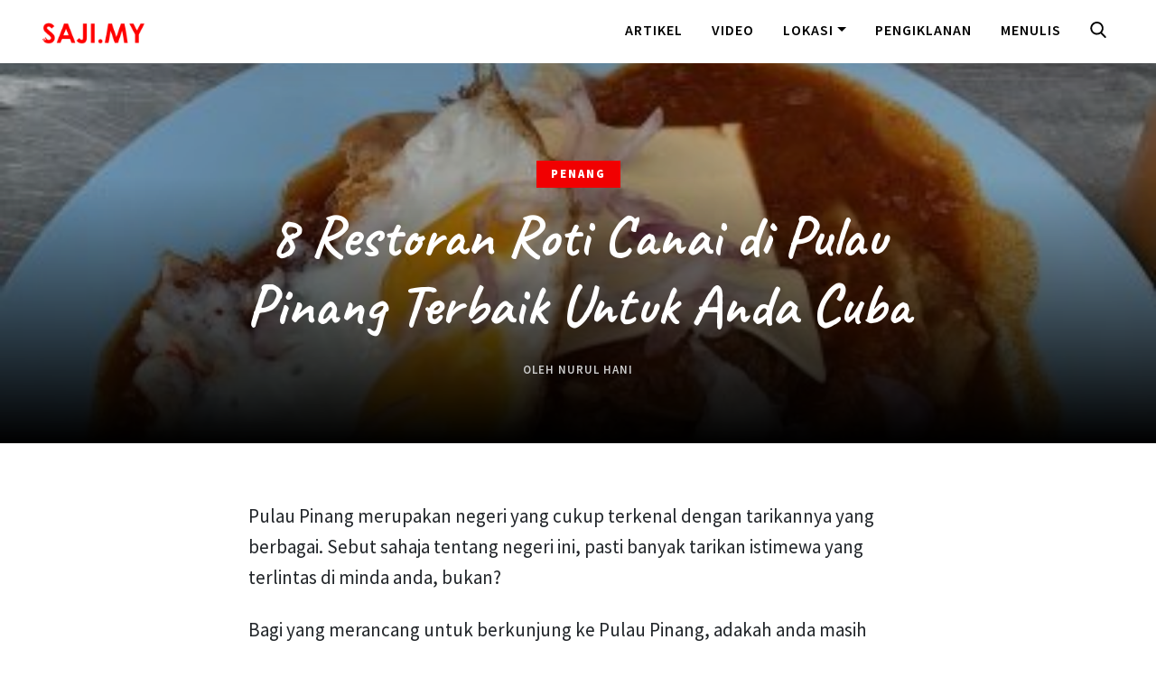

--- FILE ---
content_type: text/html; charset=UTF-8
request_url: https://saji.my/roti-canai-terbaik-di-penang/
body_size: 12392
content:

<!doctype html>
<html lang=en>
<head>
<!-- Required meta tags -->
<meta charset=utf-8>
<meta name=viewport content="width=device-width, initial-scale=1, shrink-to-fit=no">
<meta property=fb:app_id content=444253779264022 />
<link rel=image_src href="https://saji.my/wp-content/themes/saji_1.92/assets/img/bt-thumb.png">
<meta name=keywords content="tempat makan, tempat makan best, tempat makan menarik">
<meta name=description content="Tempat makan menarik di Penang, KL, JB, Selangor dan seluruh Malaysia. Kami kongsikan resepi menarik untuk dicuba."/>
<!-- HTML5 shim and Respond.js for IE8 support of HTML5 elements and media queries -->
<!-- WARNING: Respond.js doesn't work if you view the page via file:// -->
<!--[if lt IE 9]>
      <script src="https://oss.maxcdn.com/html5shiv/3.7.3/html5shiv.min.js"></script>
      <script src="https://oss.maxcdn.com/respond/1.4.2/respond.min.js"></script>
    <![endif]-->
<title>8 Restoran Roti Canai di Pulau Pinang Terbaik Untuk Anda Cuba &#8211; Saji.my</title>
<meta name=robots content=max-image-preview:large />
<style>img:is([sizes="auto" i], [sizes^="auto," i]) {contain-intrinsic-size:3000px 1500px}</style>
<link rel=dns-prefetch href='//ajax.googleapis.com'/>
<link rel=dns-prefetch href='//cdnjs.cloudflare.com'/>
<link rel=dns-prefetch href='//code.jquery.com'/>
<link rel=alternate type="application/rss+xml" title="Saji.my &raquo; Feed" href="https://saji.my/feed/"/>
<link rel=alternate type="application/rss+xml" title="Saji.my &raquo; Comments Feed" href="https://saji.my/comments/feed/"/>
<link rel=alternate type="application/rss+xml" title="Saji.my &raquo; 8 Restoran Roti Canai di Pulau Pinang Terbaik Untuk Anda Cuba Comments Feed" href="https://saji.my/roti-canai-terbaik-di-penang/feed/"/>
<script type="text/javascript">window._wpemojiSettings={"baseUrl":"https:\/\/s.w.org\/images\/core\/emoji\/16.0.1\/72x72\/","ext":".png","svgUrl":"https:\/\/s.w.org\/images\/core\/emoji\/16.0.1\/svg\/","svgExt":".svg","source":{"concatemoji":"https:\/\/saji.my\/wp-includes\/js\/wp-emoji-release.min.js?ver=6.8.3"}};!function(s,n){var o,i,e;function c(e){try{var t={supportTests:e,timestamp:(new Date).valueOf()};sessionStorage.setItem(o,JSON.stringify(t))}catch(e){}}function p(e,t,n){e.clearRect(0,0,e.canvas.width,e.canvas.height),e.fillText(t,0,0);var t=new Uint32Array(e.getImageData(0,0,e.canvas.width,e.canvas.height).data),a=(e.clearRect(0,0,e.canvas.width,e.canvas.height),e.fillText(n,0,0),new Uint32Array(e.getImageData(0,0,e.canvas.width,e.canvas.height).data));return t.every(function(e,t){return e===a[t]})}function u(e,t){e.clearRect(0,0,e.canvas.width,e.canvas.height),e.fillText(t,0,0);for(var n=e.getImageData(16,16,1,1),a=0;a<n.data.length;a++)if(0!==n.data[a])return!1;return!0}function f(e,t,n,a){switch(t){case"flag":return n(e,"\ud83c\udff3\ufe0f\u200d\u26a7\ufe0f","\ud83c\udff3\ufe0f\u200b\u26a7\ufe0f")?!1:!n(e,"\ud83c\udde8\ud83c\uddf6","\ud83c\udde8\u200b\ud83c\uddf6")&&!n(e,"\ud83c\udff4\udb40\udc67\udb40\udc62\udb40\udc65\udb40\udc6e\udb40\udc67\udb40\udc7f","\ud83c\udff4\u200b\udb40\udc67\u200b\udb40\udc62\u200b\udb40\udc65\u200b\udb40\udc6e\u200b\udb40\udc67\u200b\udb40\udc7f");case"emoji":return!a(e,"\ud83e\udedf")}return!1}function g(e,t,n,a){var r="undefined"!=typeof WorkerGlobalScope&&self instanceof WorkerGlobalScope?new OffscreenCanvas(300,150):s.createElement("canvas"),o=r.getContext("2d",{willReadFrequently:!0}),i=(o.textBaseline="top",o.font="600 32px Arial",{});return e.forEach(function(e){i[e]=t(o,e,n,a)}),i}function t(e){var t=s.createElement("script");t.src=e,t.defer=!0,s.head.appendChild(t)}"undefined"!=typeof Promise&&(o="wpEmojiSettingsSupports",i=["flag","emoji"],n.supports={everything:!0,everythingExceptFlag:!0},e=new Promise(function(e){s.addEventListener("DOMContentLoaded",e,{once:!0})}),new Promise(function(t){var n=function(){try{var e=JSON.parse(sessionStorage.getItem(o));if("object"==typeof e&&"number"==typeof e.timestamp&&(new Date).valueOf()<e.timestamp+604800&&"object"==typeof e.supportTests)return e.supportTests}catch(e){}return null}();if(!n){if("undefined"!=typeof Worker&&"undefined"!=typeof OffscreenCanvas&&"undefined"!=typeof URL&&URL.createObjectURL&&"undefined"!=typeof Blob)try{var e="postMessage("+g.toString()+"("+[JSON.stringify(i),f.toString(),p.toString(),u.toString()].join(",")+"));",a=new Blob([e],{type:"text/javascript"}),r=new Worker(URL.createObjectURL(a),{name:"wpTestEmojiSupports"});return void(r.onmessage=function(e){c(n=e.data),r.terminate(),t(n)})}catch(e){}c(n=g(i,f,p,u))}t(n)}).then(function(e){for(var t in e)n.supports[t]=e[t],n.supports.everything=n.supports.everything&&n.supports[t],"flag"!==t&&(n.supports.everythingExceptFlag=n.supports.everythingExceptFlag&&n.supports[t]);n.supports.everythingExceptFlag=n.supports.everythingExceptFlag&&!n.supports.flag,n.DOMReady=!1,n.readyCallback=function(){n.DOMReady=!0}}).then(function(){return e}).then(function(){var e;n.supports.everything||(n.readyCallback(),(e=n.source||{}).concatemoji?t(e.concatemoji):e.wpemoji&&e.twemoji&&(t(e.twemoji),t(e.wpemoji)))}))}((window,document),window._wpemojiSettings);</script>
<style id=wp-emoji-styles-inline-css type='text/css'>img.wp-smiley,img.emoji{display:inline!important;border:none!important;box-shadow:none!important;height:1em!important;width:1em!important;margin:0 .07em!important;vertical-align:-.1em!important;background:none!important;padding:0!important}</style>
<link rel=stylesheet id=wp-block-library-css href='https://saji.my/wp-includes/css/dist/block-library/style.min.css?ver=6.8.3' type='text/css' media=all />
<style id=classic-theme-styles-inline-css type='text/css'>.wp-block-button__link{color:#fff;background-color:#32373c;border-radius:9999px;box-shadow:none;text-decoration:none;padding:calc(.667em + 2px) calc(1.333em + 2px);font-size:1.125em}.wp-block-file__button{background:#32373c;color:#fff;text-decoration:none}</style>
<style id=global-styles-inline-css type='text/css'>:root{--wp--preset--aspect-ratio--square:1;--wp--preset--aspect-ratio--4-3: 4/3;--wp--preset--aspect-ratio--3-4: 3/4;--wp--preset--aspect-ratio--3-2: 3/2;--wp--preset--aspect-ratio--2-3: 2/3;--wp--preset--aspect-ratio--16-9: 16/9;--wp--preset--aspect-ratio--9-16: 9/16;--wp--preset--color--black:#000;--wp--preset--color--cyan-bluish-gray:#abb8c3;--wp--preset--color--white:#fff;--wp--preset--color--pale-pink:#f78da7;--wp--preset--color--vivid-red:#cf2e2e;--wp--preset--color--luminous-vivid-orange:#ff6900;--wp--preset--color--luminous-vivid-amber:#fcb900;--wp--preset--color--light-green-cyan:#7bdcb5;--wp--preset--color--vivid-green-cyan:#00d084;--wp--preset--color--pale-cyan-blue:#8ed1fc;--wp--preset--color--vivid-cyan-blue:#0693e3;--wp--preset--color--vivid-purple:#9b51e0;--wp--preset--gradient--vivid-cyan-blue-to-vivid-purple:linear-gradient(135deg,rgba(6,147,227,1) 0%,#9b51e0 100%);--wp--preset--gradient--light-green-cyan-to-vivid-green-cyan:linear-gradient(135deg,#7adcb4 0%,#00d082 100%);--wp--preset--gradient--luminous-vivid-amber-to-luminous-vivid-orange:linear-gradient(135deg,rgba(252,185,0,1) 0%,rgba(255,105,0,1) 100%);--wp--preset--gradient--luminous-vivid-orange-to-vivid-red:linear-gradient(135deg,rgba(255,105,0,1) 0%,#cf2e2e 100%);--wp--preset--gradient--very-light-gray-to-cyan-bluish-gray:linear-gradient(135deg,#eee 0%,#a9b8c3 100%);--wp--preset--gradient--cool-to-warm-spectrum:linear-gradient(135deg,#4aeadc 0%,#9778d1 20%,#cf2aba 40%,#ee2c82 60%,#fb6962 80%,#fef84c 100%);--wp--preset--gradient--blush-light-purple:linear-gradient(135deg,#ffceec 0%,#9896f0 100%);--wp--preset--gradient--blush-bordeaux:linear-gradient(135deg,#fecda5 0%,#fe2d2d 50%,#6b003e 100%);--wp--preset--gradient--luminous-dusk:linear-gradient(135deg,#ffcb70 0%,#c751c0 50%,#4158d0 100%);--wp--preset--gradient--pale-ocean:linear-gradient(135deg,#fff5cb 0%,#b6e3d4 50%,#33a7b5 100%);--wp--preset--gradient--electric-grass:linear-gradient(135deg,#caf880 0%,#71ce7e 100%);--wp--preset--gradient--midnight:linear-gradient(135deg,#020381 0%,#2874fc 100%);--wp--preset--font-size--small:13px;--wp--preset--font-size--medium:20px;--wp--preset--font-size--large:36px;--wp--preset--font-size--x-large:42px;--wp--preset--spacing--20:.44rem;--wp--preset--spacing--30:.67rem;--wp--preset--spacing--40:1rem;--wp--preset--spacing--50:1.5rem;--wp--preset--spacing--60:2.25rem;--wp--preset--spacing--70:3.38rem;--wp--preset--spacing--80:5.06rem;--wp--preset--shadow--natural:6px 6px 9px rgba(0,0,0,.2);--wp--preset--shadow--deep:12px 12px 50px rgba(0,0,0,.4);--wp--preset--shadow--sharp:6px 6px 0 rgba(0,0,0,.2);--wp--preset--shadow--outlined:6px 6px 0 -3px rgba(255,255,255,1) , 6px 6px rgba(0,0,0,1);--wp--preset--shadow--crisp:6px 6px 0 rgba(0,0,0,1)}:where(.is-layout-flex){gap:.5em}:where(.is-layout-grid){gap:.5em}body .is-layout-flex{display:flex}.is-layout-flex{flex-wrap:wrap;align-items:center}.is-layout-flex > :is(*, div){margin:0}body .is-layout-grid{display:grid}.is-layout-grid > :is(*, div){margin:0}:where(.wp-block-columns.is-layout-flex){gap:2em}:where(.wp-block-columns.is-layout-grid){gap:2em}:where(.wp-block-post-template.is-layout-flex){gap:1.25em}:where(.wp-block-post-template.is-layout-grid){gap:1.25em}.has-black-color{color:var(--wp--preset--color--black)!important}.has-cyan-bluish-gray-color{color:var(--wp--preset--color--cyan-bluish-gray)!important}.has-white-color{color:var(--wp--preset--color--white)!important}.has-pale-pink-color{color:var(--wp--preset--color--pale-pink)!important}.has-vivid-red-color{color:var(--wp--preset--color--vivid-red)!important}.has-luminous-vivid-orange-color{color:var(--wp--preset--color--luminous-vivid-orange)!important}.has-luminous-vivid-amber-color{color:var(--wp--preset--color--luminous-vivid-amber)!important}.has-light-green-cyan-color{color:var(--wp--preset--color--light-green-cyan)!important}.has-vivid-green-cyan-color{color:var(--wp--preset--color--vivid-green-cyan)!important}.has-pale-cyan-blue-color{color:var(--wp--preset--color--pale-cyan-blue)!important}.has-vivid-cyan-blue-color{color:var(--wp--preset--color--vivid-cyan-blue)!important}.has-vivid-purple-color{color:var(--wp--preset--color--vivid-purple)!important}.has-black-background-color{background-color:var(--wp--preset--color--black)!important}.has-cyan-bluish-gray-background-color{background-color:var(--wp--preset--color--cyan-bluish-gray)!important}.has-white-background-color{background-color:var(--wp--preset--color--white)!important}.has-pale-pink-background-color{background-color:var(--wp--preset--color--pale-pink)!important}.has-vivid-red-background-color{background-color:var(--wp--preset--color--vivid-red)!important}.has-luminous-vivid-orange-background-color{background-color:var(--wp--preset--color--luminous-vivid-orange)!important}.has-luminous-vivid-amber-background-color{background-color:var(--wp--preset--color--luminous-vivid-amber)!important}.has-light-green-cyan-background-color{background-color:var(--wp--preset--color--light-green-cyan)!important}.has-vivid-green-cyan-background-color{background-color:var(--wp--preset--color--vivid-green-cyan)!important}.has-pale-cyan-blue-background-color{background-color:var(--wp--preset--color--pale-cyan-blue)!important}.has-vivid-cyan-blue-background-color{background-color:var(--wp--preset--color--vivid-cyan-blue)!important}.has-vivid-purple-background-color{background-color:var(--wp--preset--color--vivid-purple)!important}.has-black-border-color{border-color:var(--wp--preset--color--black)!important}.has-cyan-bluish-gray-border-color{border-color:var(--wp--preset--color--cyan-bluish-gray)!important}.has-white-border-color{border-color:var(--wp--preset--color--white)!important}.has-pale-pink-border-color{border-color:var(--wp--preset--color--pale-pink)!important}.has-vivid-red-border-color{border-color:var(--wp--preset--color--vivid-red)!important}.has-luminous-vivid-orange-border-color{border-color:var(--wp--preset--color--luminous-vivid-orange)!important}.has-luminous-vivid-amber-border-color{border-color:var(--wp--preset--color--luminous-vivid-amber)!important}.has-light-green-cyan-border-color{border-color:var(--wp--preset--color--light-green-cyan)!important}.has-vivid-green-cyan-border-color{border-color:var(--wp--preset--color--vivid-green-cyan)!important}.has-pale-cyan-blue-border-color{border-color:var(--wp--preset--color--pale-cyan-blue)!important}.has-vivid-cyan-blue-border-color{border-color:var(--wp--preset--color--vivid-cyan-blue)!important}.has-vivid-purple-border-color{border-color:var(--wp--preset--color--vivid-purple)!important}.has-vivid-cyan-blue-to-vivid-purple-gradient-background{background:var(--wp--preset--gradient--vivid-cyan-blue-to-vivid-purple)!important}.has-light-green-cyan-to-vivid-green-cyan-gradient-background{background:var(--wp--preset--gradient--light-green-cyan-to-vivid-green-cyan)!important}.has-luminous-vivid-amber-to-luminous-vivid-orange-gradient-background{background:var(--wp--preset--gradient--luminous-vivid-amber-to-luminous-vivid-orange)!important}.has-luminous-vivid-orange-to-vivid-red-gradient-background{background:var(--wp--preset--gradient--luminous-vivid-orange-to-vivid-red)!important}.has-very-light-gray-to-cyan-bluish-gray-gradient-background{background:var(--wp--preset--gradient--very-light-gray-to-cyan-bluish-gray)!important}.has-cool-to-warm-spectrum-gradient-background{background:var(--wp--preset--gradient--cool-to-warm-spectrum)!important}.has-blush-light-purple-gradient-background{background:var(--wp--preset--gradient--blush-light-purple)!important}.has-blush-bordeaux-gradient-background{background:var(--wp--preset--gradient--blush-bordeaux)!important}.has-luminous-dusk-gradient-background{background:var(--wp--preset--gradient--luminous-dusk)!important}.has-pale-ocean-gradient-background{background:var(--wp--preset--gradient--pale-ocean)!important}.has-electric-grass-gradient-background{background:var(--wp--preset--gradient--electric-grass)!important}.has-midnight-gradient-background{background:var(--wp--preset--gradient--midnight)!important}.has-small-font-size{font-size:var(--wp--preset--font-size--small)!important}.has-medium-font-size{font-size:var(--wp--preset--font-size--medium)!important}.has-large-font-size{font-size:var(--wp--preset--font-size--large)!important}.has-x-large-font-size{font-size:var(--wp--preset--font-size--x-large)!important}:where(.wp-block-post-template.is-layout-flex){gap:1.25em}:where(.wp-block-post-template.is-layout-grid){gap:1.25em}:where(.wp-block-columns.is-layout-flex){gap:2em}:where(.wp-block-columns.is-layout-grid){gap:2em}:root :where(.wp-block-pullquote){font-size:1.5em;line-height:1.6}</style>
<link rel=stylesheet id=bootstrap-core-css href='https://saji.my/wp-content/themes/saji_1.92/assets/bootstrap/css/bootstrap.min.css?ver=6.8.3' type='text/css' media=all />
<link rel=stylesheet id=style-css href='https://saji.my/wp-content/themes/saji_1.92/style.css?ver=6.8.3' type='text/css' media=all />
<link rel=stylesheet id=font-awesome-css href='https://saji.my/wp-content/themes/saji_1.92/assets/plugins/font-awesome/css/font-awesome.min.css?ver=6.8.3' type='text/css' media=all />
<link rel=stylesheet id=jquery-lazyloadxt-spinner-css-css href='//saji.my/wp-content/plugins/a3-lazy-load/assets/css/jquery.lazyloadxt.spinner.css?ver=6.8.3' type='text/css' media=all />
<style id=a3a3_lazy_load-css media=all>.clear{clear:both}.nobr{white-space:nowrap}.lazy-hidden,.entry img.lazy-hidden,img.thumbnail.lazy-hidden{background-color:#fff}</style>
<script type="text/javascript" src="https://ajax.googleapis.com/ajax/libs/jquery/1.12.4/jquery.min.js?ver=1.12.4" id=jquery-js></script>
<script type="text/javascript" src="https://saji.my/wp-content/themes/saji_1.92/assets/bootstrap/js/bootstrap.min.js?ver=6.8.3" id=bootstra-js-js></script>
<script type="text/javascript" src="https://cdnjs.cloudflare.com/ajax/libs/popper.js/1.12.9/umd/popper.min.js?ver=6.8.3" id=popper-js></script>
<script type="text/javascript" src="https://code.jquery.com/jquery-3.2.1.slim.min.js?ver=6.8.3" id=slim-min-js></script>
<script type="text/javascript" src="https://saji.my/wp-content/themes/saji_1.92/assets/plugins/height/grids.js?ver=6.8.3" id=height-js></script>
<link rel="https://api.w.org/" href="https://saji.my/wp-json/"/><link rel=alternate title=JSON type="application/json" href="https://saji.my/wp-json/wp/v2/posts/7674"/><link rel=EditURI type="application/rsd+xml" title=RSD href="https://saji.my/xmlrpc.php?rsd"/>
<meta name=generator content="WordPress 6.8.3"/>
<link rel=canonical href="https://saji.my/roti-canai-terbaik-di-penang/"/>
<link rel=shortlink href='https://saji.my/?p=7674'/>
<link rel=alternate title="oEmbed (JSON)" type="application/json+oembed" href="https://saji.my/wp-json/oembed/1.0/embed?url=https%3A%2F%2Fsaji.my%2Froti-canai-terbaik-di-penang%2F"/>
<link rel=alternate title="oEmbed (XML)" type="text/xml+oembed" href="https://saji.my/wp-json/oembed/1.0/embed?url=https%3A%2F%2Fsaji.my%2Froti-canai-terbaik-di-penang%2F&#038;format=xml"/>
<link rel=icon href="https://saji.my/wp-content/uploads/2018/04/monomark-1-1-65x65.png" sizes=32x32 />
<link rel=icon href="https://saji.my/wp-content/uploads/2018/04/monomark-1-1-300x300.png" sizes=192x192 />
<link rel=apple-touch-icon href="https://saji.my/wp-content/uploads/2018/04/monomark-1-1-300x300.png"/>
<meta name=msapplication-TileImage content="https://saji.my/wp-content/uploads/2018/04/monomark-1-1-300x300.png"/>
</head>
<body><noscript><meta HTTP-EQUIV="refresh" content="0;url='http://saji.my/roti-canai-terbaik-di-penang/?PageSpeed=noscript'" /><style><!--table,div,span,font,p{display:none} --></style><div style="display:block">Please click <a href="http://saji.my/roti-canai-terbaik-di-penang/?PageSpeed=noscript">here</a> if you are not redirected within a few seconds.</div></noscript>
<nav class="navbar navi fixed-top navbar-expand-md">
<div class=hr></div>
<div class=container-fluid>
<a class=navbar-brand href="https://saji.my">
<img src="https://saji.my/wp-content/themes/saji_1.92/assets/images/logo-full.png" class="d-inline-block align-top" alt="">
<!--Saji.my-->
</a>
<a class="d-md-none carian" role=button data-toggle=collapse href="#searchbox" aria-expanded=false aria-controls=collapseExample>
<!-- Generator: Adobe Illustrator 19.0.0, SVG Export Plug-In . SVG Version: 6.00 Build 0)  -->
<svg version=1.1 id=Capa_1 xmlns="http://www.w3.org/2000/svg" xmlns:xlink="http://www.w3.org/1999/xlink" x=0px y=0px viewBox="0 0 56.966 56.966" style="enable-background:new 0 0 56.966 56.966;" xml:space=preserve>
<path d="M55.146,51.887L41.588,37.786c3.486-4.144,5.396-9.358,5.396-14.786c0-12.682-10.318-23-23-23s-23,10.318-23,23
                            s10.318,23,23,23c4.761,0,9.298-1.436,13.177-4.162l13.661,14.208c0.571,0.593,1.339,0.92,2.162,0.92
                            c0.779,0,1.518-0.297,2.079-0.837C56.255,54.982,56.293,53.08,55.146,51.887z M23.984,6c9.374,0,17,7.626,17,17s-7.626,17-17,17
                            s-17-7.626-17-17S14.61,6,23.984,6z"/>
</svg><!--/svg-->
</a>
<button class="navbar-toggler collapsed" type=button data-toggle=collapse data-target="#navbars-drop" aria-controls=navbars-drop aria-expanded=false aria-label="Toggle navigation">
<span class="icon-bar top-bar"></span>
<span class="icon-bar middle-bar"></span>
<span class="icon-bar bottom-bar"></span>
</button><!--/toggler-->
<div id=navbars-drop class="collapse navbar-collapse">
<ul class="nav navbar-nav ml-auto nav-tab" role=tablist>
<li class=nav-item>
<a class=nav-link href="https://saji.my/senarai-artikel/">Artikel</a>
</li>
<li class=nav-item>
<a class=nav-link href="https://saji.my/senarai-video/">Video</a>
</li>
<li class="nav-item dropdown">
<a class="nav-link dropdown-toggle" data-toggle=dropdown href="#" role=button aria-haspopup=true aria-expanded=false>Lokasi</a>
<div class=dropdown-menu>
<div class=row>
<div class=col-md-6>
<a class=dropdown-item href="https://saji.my/category/kl/">Kuala Lumpur</a>
<a class=dropdown-item href="#">Labuan</a>
<a class=dropdown-item href="https://saji.my/category/putrajaya">Putrajaya</a>
<a class=dropdown-item href="https://saji.my/category/johor">Johor</a>
<a class=dropdown-item href="https://saji.my/category/kedah">Kedah</a>
<a class=dropdown-item href="https://saji.my/category/kelantan">Kelantan</a>
<a class=dropdown-item href="https://saji.my/category/melaka">Melaka</a>
<a class=dropdown-item href="https://saji.my/category/negeri-sembilan">Negeri Sembilan</a>
</div>
<div class=col-md-6>
<a class=dropdown-item href="https://saji.my/category/pahang">Pahang</a>
<a class=dropdown-item href="https://saji.my/category/perak">Perak</a>
<a class=dropdown-item href="https://saji.my/category/perlis">Perlis</a>
<a class=dropdown-item href="https://saji.my/category/penang">Pulau Pinang</a>
<a class=dropdown-item href="https://saji.my/category/sabah">Sabah</a>
<a class=dropdown-item href="https://saji.my/category/sarawak">Sarawak</a>
<a class=dropdown-item href="https://saji.my/category/selangor">Selangor</a>
<a class=dropdown-item href="https://saji.my/category/terengganu">Terengganu</a>
</div>
</div><!--/row-->
<!--<div class="dropdown-divider"></div>
                          <a class="dropdown-item" href="#">Eksklusif</a>-->
</div>
</li>
<li class=nav-item>
<a class=nav-link href="https://saji.my/pengiklanan/">Pengiklanan</a>
</li>
<li class=nav-item>
<a class=nav-link href="https://saji.my/menulis/">Menulis</a>
</li>
<li class="nav-item d-none d-md-block">
<a class=nav-link role=button data-toggle=collapse href="#searchbox" aria-expanded=false aria-controls=collapseExample>
<!-- Generator: Adobe Illustrator 19.0.0, SVG Export Plug-In . SVG Version: 6.00 Build 0)  -->
<svg version=1.1 id=Capa_1 xmlns="http://www.w3.org/2000/svg" xmlns:xlink="http://www.w3.org/1999/xlink" x=0px y=0px viewBox="0 0 56.966 56.966" style="enable-background:new 0 0 56.966 56.966;" xml:space=preserve>
<path d="M55.146,51.887L41.588,37.786c3.486-4.144,5.396-9.358,5.396-14.786c0-12.682-10.318-23-23-23s-23,10.318-23,23
                            s10.318,23,23,23c4.761,0,9.298-1.436,13.177-4.162l13.661,14.208c0.571,0.593,1.339,0.92,2.162,0.92
                            c0.779,0,1.518-0.297,2.079-0.837C56.255,54.982,56.293,53.08,55.146,51.887z M23.984,6c9.374,0,17,7.626,17,17s-7.626,17-17,17
                            s-17-7.626-17-17S14.61,6,23.984,6z"/>
</svg><!--/svg-->
</a>
</li>
</ul>
</div> <!--/navbars-drop-->
</div><!--/container-fluid-->
<div id=searchbox class=collapse>
<div class=container-fluid>
<form role=search method=get id=searchform class=searchform action="https://saji.my/">
<div class=input-group>
<input type=text value="" name=s id=s class=form-control placeholder="Mulakan carian...">
<span class=input-group-btn>
<button class="btn btn-cari" type=submit value=Search>Cari</button>
</span>
</div><!--/input-group-->
</form>
</div><!--/container-fluid-->
</div> <!--/search-->
</nav><!--/nav-->
<!-- Layout your standard posts here -->
<section id=single-article class=brand-bg>
<div class=featured-image style="background-image:url(https://saji.my/wp-content/uploads/2019/01/Roti-Canai-Gemas-Road-e1546837687949.jpg)">
<div class=tint>
<div class=double-tint>
<div class=container>
<div class=row>
<div class="col-md-10 mx-auto">
<div class=feed>
<span class=categories><a href=""><a href="https://saji.my/category/penang/" , title=Penang>Penang</a></a></span>
<h1>8 Restoran Roti Canai di Pulau Pinang Terbaik Untuk Anda Cuba</h1>
<p class=author>Oleh <a href="#">Nurul Hani</a> <!--&nbsp; • &nbsp; Pada January 8, 2019 &nbsp; • &nbsp; 8 Min Bacaan--></p>
</div><!--/feed-->
</div><!--/col-->
</div><!--/row-->
</div><!--/container-->
</div><!--/double-tint-->
</div><!--/tint-->
</div><!--/featured-images-->
<div class=container>
<div class=row>
<div class="col-md-8 mx-auto">
<div class=konten>
<p>Pulau Pinang merupakan negeri yang cukup terkenal dengan tarikannya yang berbagai. Sebut sahaja tentang negeri ini, pasti banyak tarikan istimewa yang terlintas di minda anda, bukan?</p>
<p>Bagi yang merancang untuk berkunjung ke Pulau Pinang, adakah anda masih tercari-cari restoran yang menghidangkan roti canai terbaik yang pernah anda cuba? Teruskan membaca kerana kami tahu  restoran-restoran ini pasti cocok dengan anda!</p>
<figure id=attachment_7675 aria-labelledby=figcaption_attachment_7675 class="wp-caption alignnone"><img fetchpriority=high decoding=async class="lazy lazy-hidden size-full wp-image-7675" src="//saji.my/wp-content/plugins/a3-lazy-load/assets/images/lazy_placeholder.gif" data-lazy-type=image data-src="https://saji.my/wp-content/uploads/2018/12/Roti-Canai-Abu-Mamak-e1546166864501.jpg" alt="Roti Canai Abu Mamak" width=585 height=780 /><noscript><img fetchpriority=high decoding=async class="size-full wp-image-7675" src="https://saji.my/wp-content/uploads/2018/12/Roti-Canai-Abu-Mamak-e1546166864501.jpg" alt="Roti Canai Abu Mamak" width=585 height=780 /></noscript><p id=figcaption_attachment_7675 class=wp-caption-text>Imej via <a href="https://foursquare.com/v/abu-mamak/4beefc5e16290f47db2cf51e">Foursquare</a></p></figure>
<h2>#1 Roti Canai Abu Mamak</h2>
<p>Restoran ini merupakan salah satu restoran yang cukup terkenal di Georgetown. Antara menu yang paling digemari pengunjung Restoran KSB Cahaya atau lebih dikenali dengan Abu Mamak ini ialah roti canai!</p>
<p>Saiz roti canai yang besar dan teksturnya yang lembut dan tidak berminyak menjadikan roti canai di sini cukup digilai ramai!</p>
<p>Alamat: 90, Lorong Macalister, 11400 George Town, Pulau Pinang</p>
<p>Waktu Operasi: Isnin hingga Ahad bermula dari jam 8 malam hingga 4 pagi, ditutup pada hari Rabu</p>
<figure id=attachment_7676 aria-labelledby=figcaption_attachment_7676 class="wp-caption alignnone"><img decoding=async class="lazy lazy-hidden size-full wp-image-7676" src="//saji.my/wp-content/plugins/a3-lazy-load/assets/images/lazy_placeholder.gif" data-lazy-type=image data-src="https://saji.my/wp-content/uploads/2018/12/Roti-Canai-Jalan-Argyll.jpg" alt="Roti Canai Jalan Argyll" width=460 height=780 /><noscript><img decoding=async class="size-full wp-image-7676" src="https://saji.my/wp-content/uploads/2018/12/Roti-Canai-Jalan-Argyll.jpg" alt="Roti Canai Jalan Argyll" width=460 height=780 /></noscript><p id=figcaption_attachment_7676 class=wp-caption-text>Imej via <a href="https://foursquare.com/v/roti-canai-jalan-argyll/4ceb09b2baa6a1cdee493c6c/photos">Foursquare</a></p></figure>
<h2>#2 Roti Canai Jalan Argyll</h2>
<p>Nama restoran ini juga tidak asing lagi di Georgetown. Restoran Roti Canai Jalan Argyll ini cukup terkenal dengan roti canai yang dihidangkan bersama kuah karinya.</p>
<p>Kedengaran seperti biasa-biasa sahaja namun jika anda mencubanya sendiri, anda pasti terpegun! Kuah karinya yang cukup berempah dan pekat ini menjadi tarikan utama di sini!</p>
<p>Alamat: Jalan Argyll, 10050, Georgetown, Pulau Pinang</p>
<p>Waktu operasi: Isnin hingga Ahad bermula dari jam 6 pagi hingga 12:30 tengahari</p>
<figure id=attachment_7717 aria-labelledby=figcaption_attachment_7717 class="wp-caption alignnone"><img decoding=async class="lazy lazy-hidden size-full wp-image-7717" src="//saji.my/wp-content/plugins/a3-lazy-load/assets/images/lazy_placeholder.gif" data-lazy-type=image data-src="https://saji.my/wp-content/uploads/2019/01/Roti-Canai-Gemas-Road-e1546837687949.jpg" alt="Roti Canai Gemas Road" width=427 height=760 /><noscript><img decoding=async class="size-full wp-image-7717" src="https://saji.my/wp-content/uploads/2019/01/Roti-Canai-Gemas-Road-e1546837687949.jpg" alt="Roti Canai Gemas Road" width=427 height=760 /></noscript><p id=figcaption_attachment_7717 class=wp-caption-text>Imej via <a href="https://foursquare.com/v/roti-canai-gemas-road/5c0b1e56029a55003a4ea89c/photos">Foursquare</a></p></figure>
<h2>#3 Roti Canai Jalan Gemas</h2>
<p>Jika anda sudah bosan dengan roti canai kosong dan teringin untuk mencuba kelainan, kami yakin restoran Roti Canai Jalan Gemas pasti cocok dengan citarasa anda!</p>
<p>Antara menu yang cukup popular di restoran Roti Canai Jalan Gemas ini ialah Roti Canai Ayam Cheese. Kedengaran unik, tapi rasa kuahnya yang pekat dan pedas yang digabungkan dengan keju ini memang terbaik!</p>
<p>Alamat: 51, 29, Jalan Gemas, Taman Kampar, 10460 George Town</p>
<p>Waktu operasi: Setiap hari kecuali Isnin, 7 pagi hingga 10 malam</p>
<figure id=attachment_7769 aria-labelledby=figcaption_attachment_7769 class="wp-caption alignnone"><img loading=lazy decoding=async class="lazy lazy-hidden size-full wp-image-7769" src="//saji.my/wp-content/plugins/a3-lazy-load/assets/images/lazy_placeholder.gif" data-lazy-type=image data-src="https://saji.my/wp-content/uploads/2019/01/Roti-Canai-Jalan-Transfer.jpg" alt="Roti Canai Jalan Transfer" width=537 height=720 srcset="" data-srcset="https://saji.my/wp-content/uploads/2019/01/Roti-Canai-Jalan-Transfer.jpg 537w, https://saji.my/wp-content/uploads/2019/01/Roti-Canai-Jalan-Transfer-224x300.jpg 224w, https://saji.my/wp-content/uploads/2019/01/Roti-Canai-Jalan-Transfer-448x600.jpg 448w, https://saji.my/wp-content/uploads/2019/01/Roti-Canai-Jalan-Transfer-300x402.jpg 300w" sizes="auto, (max-width: 537px) 100vw, 537px"/><noscript><img loading=lazy decoding=async class="size-full wp-image-7769" src="https://saji.my/wp-content/uploads/2019/01/Roti-Canai-Jalan-Transfer.jpg" alt="Roti Canai Jalan Transfer" width=537 height=720 srcset="https://saji.my/wp-content/uploads/2019/01/Roti-Canai-Jalan-Transfer.jpg 537w, https://saji.my/wp-content/uploads/2019/01/Roti-Canai-Jalan-Transfer-224x300.jpg 224w, https://saji.my/wp-content/uploads/2019/01/Roti-Canai-Jalan-Transfer-448x600.jpg 448w, https://saji.my/wp-content/uploads/2019/01/Roti-Canai-Jalan-Transfer-300x402.jpg 300w" sizes="auto, (max-width: 537px) 100vw, 537px"/></noscript><p id=figcaption_attachment_7769 class=wp-caption-text>Imej via <a href="https://foursquare.com/v/roti-canai-transfer-rd/4be22339b02ec9b645624cc0">Foursquare</a></p></figure>
<h2>#4 Roti Canai Jalan Transfer</h2>
<p>Sebut sahaja restoran yang menghidangkan roti canai terbaik di Pulau Pinang, tidak sah jika nama restoran Roti Canai Jalan Transfer yang cukup terkenal di Georgetown ini tidak termasuk dalam senarai!</p>
<p>Roti canai yang lembut dan gebu yang dihidangkan bersama kuah kari ayam peha ini cukup digemari ramai pengunjungnya. Malah, ada yang sanggup datang dari jauh hanya untuk menikmati roti canai di sini yang cukup padu!</p>
<p>Alamat: 114, 110, Jalan Transfer, George Town, 10050 George Town, Pulau Pinang</p>
<p>Waktu operasi: Isnin hingga Ahad, bermula dari jam 8 pagi hingga 12 tengahari</p>
<figure id=attachment_7718 aria-labelledby=figcaption_attachment_7718 class="wp-caption alignnone"><img loading=lazy decoding=async class="lazy lazy-hidden size-full wp-image-7718" src="//saji.my/wp-content/plugins/a3-lazy-load/assets/images/lazy_placeholder.gif" data-lazy-type=image data-src="https://saji.my/wp-content/uploads/2019/01/Roti-Canai-Istimewa-Aziz-e1546840244216.jpg" alt="Roti Canai Istimewa Aziz" width=760 height=570 /><noscript><img loading=lazy decoding=async class="size-full wp-image-7718" src="https://saji.my/wp-content/uploads/2019/01/Roti-Canai-Istimewa-Aziz-e1546840244216.jpg" alt="Roti Canai Istimewa Aziz" width=760 height=570 /></noscript><p id=figcaption_attachment_7718 class=wp-caption-text>Imej via <a href="https://foursquare.com/v/roti-canai-aziz/4ce88169fe90a35d6247430e/photos">Foursquare</a></p></figure>
<h2>#5 Roti Canai Istimewa Aziz</h2>
<p>Seperti nama restorannya, kami berani jamin roti canai di restoran Roti Canai Istimewa Aziz yang cukup terkenal di bahagian seberang ini pasti akan mendapat tempat yang istimewa di hati anda.</p>
<p>Terkenal dengan kelembutan roti canainya, tidak hairanlah restoran Roti Canai Istimewa Aziz cukup popular sekali di sini. Antara menu yang menjadi kegemaran ramai ialah roti canai yang dihidangkan bersama kuah sardin, dijamin menyelerakan!</p>
<p>Alamat: 1553 B, Jalan Teluk Air Tawar, Telok Air Tawar, 13050 Butterworth, Pulau Pinang</p>
<p>Waktu operasi: Setiap hari kecuali Selasa, 7 pagi hingga 12 tengahari</p>
<figure id=attachment_7767 aria-labelledby=figcaption_attachment_7767 class="wp-caption alignnone"><img loading=lazy decoding=async class="lazy lazy-hidden size-full wp-image-7767" src="//saji.my/wp-content/plugins/a3-lazy-load/assets/images/lazy_placeholder.gif" data-lazy-type=image data-src="https://saji.my/wp-content/uploads/2019/01/Roti-Canai-Medan-Penjaja-Pkg.-Berapit-e1546954147722.jpg" alt="Roti Canai Medan Penjaja Pkg. Berapit" width=760 height=428 /><noscript><img loading=lazy decoding=async class="size-full wp-image-7767" src="https://saji.my/wp-content/uploads/2019/01/Roti-Canai-Medan-Penjaja-Pkg.-Berapit-e1546954147722.jpg" alt="Roti Canai Medan Penjaja Pkg. Berapit" width=760 height=428 /></noscript><p id=figcaption_attachment_7767 class=wp-caption-text>Imej via <a href="https://www.facebook.com/mybukitmertajam/photos/pcb.333589883515192/333589776848536/?type=3&amp;theater">Facebook</a></p></figure>
<h2>#6 Roti Canai Medan Penjaja Pkg. Berapit</h2>
<p>Anda pernah cuba roti canai yang dihidangkan bersama gula putih buatan sendiri? Kedengaran unik tapi roti canai versi ini memang wujud di Medan Penjaja Perkampungan Berapit!</p>
<p>Bagi penggemar makanan manis, kami yakin anda pasti akan jatuh cinta dengan roti canai yang dihidangkan di sini! Bukan itu sahaja, harganya yang murah juga sangat berbaloi dengan kepuasan hati yang dijanjikan, memang menarik!</p>
<p>Alamat: 1951, Jalan Besar, Taman Berapit, 14000 Bukit Mertajam, Pulau Pinang</p>
<p>Waktu operasi: Setiap hari kecuali Rabu atau Khamis, bermula dari jam 7:30 pagi hingga 12:30 tengahari</p>
<figure id=attachment_7768 aria-labelledby=figcaption_attachment_7768 class="wp-caption alignnone"><img loading=lazy decoding=async class="lazy lazy-hidden size-full wp-image-7768" src="//saji.my/wp-content/plugins/a3-lazy-load/assets/images/lazy_placeholder.gif" data-lazy-type=image data-src="https://saji.my/wp-content/uploads/2019/01/Roti-Canai-Jalan-Tengah-e1546955152595.jpg" alt="Roti Canai Jalan Tengah" width=760 height=570 /><noscript><img loading=lazy decoding=async class="size-full wp-image-7768" src="https://saji.my/wp-content/uploads/2019/01/Roti-Canai-Jalan-Tengah-e1546955152595.jpg" alt="Roti Canai Jalan Tengah" width=760 height=570 /></noscript><p id=figcaption_attachment_7768 class=wp-caption-text>Imej via <a href="https://foursquare.com/v/jalan-tengah-roti-canai/4e617eba52b1260c12b96bab/photos">Foursquare</a></p></figure>
<h2>#7 Roti Canai Jalan Tengah</h2>
<p>Anda lebih menggemari roti canai yang rangup, seimbang rasa manis dan masinnya dan yang paling penting, murah dan menjanjikan kekenyangan? Kami yakin roti canai di Jalan Tengah ini pasti menepati citarasa anda!</p>
<p>Roti canai  yang cukup rangup ini enak dimakan bersama kuah karinya yang cukup istimewa rasanya. Walaupun menu ini megenyangkan, kami yakin sepinggan pasti tidak akan cukup buat anda!</p>
<p>Alamat: Jalan Tengah, 11900 Bayan Lepas, Pulau Pinang</p>
<p>Waktu operasi: Setiap hari minggu, bermula dari jam 7 pagi hingga 10 pagi</p>
<p>&nbsp;</p>
<h2>#8 Roti Canai Nasi Kandar Kampung Melayu</h2>
<p>Menu utama restoran ini memang nasi kandar, tetapi jangan terkejut jika kami katakan yang restoran Nasi Kandar Kampung Melayu juga menyajikan roti canai yang memang terbaik di sini!</p>
<p>Roti canai yang gebu yang dihidangkan dengan kuah yang beraneka ini pasti akan menjadi pilihan ramai pelanggan untuk sarapan pagi dan rata-ratanya memang puas hati, anda wajib cuba sendiri!</p>
<p>Alamat: A-29, Jalan Kampung Melayu, Kampung Melayu, 11500 Ayer Itam, Pulau Pinang</p>
<p>Waktu Operasi: Setiap hari bermula dari jam 6:15 pagi hingga 1:30 tengahari</p>
<p>Banyak betul restoran yang menyediakan roti canai yang enak-enak di Pulau Pinang ini, bukan? Kami yakin pasti ramai di kalangan pembaca sudah mula kecur air liur membayangkan roti canai lembut yang dicah bersama kuah kari yang cukup berempah!</p>
<p>Untuk menikmati sarapan pagi yang terbaik, kami sarankan anda cepat-cepatlah serbu restoran-restoran yang kami senaraikan ini sebelum terlepas peluang. Anda juga digalakkan untuk datang awal sebelum ruang di restoran-restoran ini penuh dengan pengunjung!</p>
</div><!--/konten-->
<div class=social-share>
<h1>Kongsikan Artikel ini</h1>
<div id=wavy-y class=wavy-120></div>
<div class=row>
<div class="col-md-2 col-4"><a href="https://www.facebook.com/sharer.php?u=https://saji.my/roti-canai-terbaik-di-penang/" target=_blank><div class=fb><i class="fa fa-facebook" aria-hidden=true></i></div></a></div>
<div class="col-md-2 col-4"><a href="https://twitter.com/share?url=https%3A%2F%2Fsaji.my%2Froti-canai-terbaik-di-penang%2F&amp;text=8+Restoran+Roti+Canai+di+Pulau+Pinang+Terbaik+Untuk+Anda+Cuba" target=_blank><div class=twitter><i class="fa fa-twitter" aria-hidden=true></i></div></a></div>
<div class="col-md-2 col-4"><a href="https://plus.google.com/share?url=https://saji.my/roti-canai-terbaik-di-penang/" target=_blank><div class=gplus><i class="fa fa-google-plus" aria-hidden=true></i></div></a></div>
<div class="col-md-2 col-4"><a href="whatsapp://send?text=8+Restoran+Roti+Canai+di+Pulau+Pinang+Terbaik+Untuk+Anda+Cuba https%3A%2F%2Fsaji.my%2Froti-canai-terbaik-di-penang%2F" target=_blank><div class=wasap><i class="fa fa-whatsapp" aria-hidden=true></i></div></a></div>
<div class="col-md-2 col-4"><a href="https://t.me/share/url?text=8+Restoran+Roti+Canai+di+Pulau+Pinang+Terbaik+Untuk+Anda+Cuba&url=https%3A%2F%2Fsaji.my%2Froti-canai-terbaik-di-penang%2F" target=_blank><div class=telegram><i class="fa fa-telegram" aria-hidden=true></i></div></a></div>
<div class="col-md-2 col-4"><a href="/cdn-cgi/l/email-protection#[base64]" target=_blank><div class=emel><i class="fa fa-envelope" aria-hidden=true></i></div></a></div>
</div><!--/row-->
</div><!--/social-share-->
<div class=author-box>
<div class=row>
<div class="col-md-11 mx-auto">
<h1>Penulis: <a href="https://saji.my/author/hanimenulis/">Nurul Hani</a></h1>
<img alt='' src="[data-uri]" data-lazy-type=image data-src='https://secure.gravatar.com/avatar/b43d00262ea78b3691af2990f4ce2792dc7f7411c004a4e2588d55043b0d8b96?s=100&#038;d=identicon&#038;r=g' srcset="" data-srcset='https://secure.gravatar.com/avatar/b43d00262ea78b3691af2990f4ce2792dc7f7411c004a4e2588d55043b0d8b96?s=200&#038;d=identicon&#038;r=g 2x' class='lazy lazy-hidden avatar avatar-100 photo' height=100 width=100 loading=lazy decoding=async /><noscript><img alt='' src='https://secure.gravatar.com/avatar/b43d00262ea78b3691af2990f4ce2792dc7f7411c004a4e2588d55043b0d8b96?s=100&#038;d=identicon&#038;r=g' srcset='https://secure.gravatar.com/avatar/b43d00262ea78b3691af2990f4ce2792dc7f7411c004a4e2588d55043b0d8b96?s=200&#038;d=identicon&#038;r=g 2x' class='avatar avatar-100 photo' height=100 width=100 loading=lazy decoding=async /></noscript>
<p>Berminat untuk berkongsikan tempat makan menarik berbagai genre di seluruh Malaysia.</p>
<ul class=list-inline>
</ul>
</div><!--/col-->
</div><!--/row-->
</div><!--/author-->
<div class=komen-box>
<div class=row>
<div class="col-md-10 mx-auto text-center">
<h1>Tinggalkan Komen!</h1>
<div id=wavy-b class=wavy-120></div>
<div class=fb-comments data-href="https://saji.my/roti-canai-terbaik-di-penang/" data-width="100%" data-numposts=10 data-order-by=social data-colorscheme=light data-mobile=Auto-detected></div>
</div><!--/col-->
</div><!--/row-->
</div><!--/komen-box-->
</div><!--/col-->
</div><!--/row-->
</div><!--/container-->
</section><!--/single-article-->
<section id=subscribes>
<div class=container-fluid>
<div class=row>
<div class="col-md-10 mx-auto">
<div class="row no-gutters">
<div class="col-md-5 mx-auto">
<h1>Langgan Info Kami</h1>
</div>
<div class="col-md-6 mx-auto">
<form>
<div class="form-row justify-content-md-center">
<div class="input-group col-md-11">
<input type=text class=form-control placeholder="email@emailanda.com">
<div class=input-group-append>
<button type=submit class="btn btn-t">Langgan</button>
</div>
</div><!--/input-group-col-md-8-->
</div><!--/form-row-->
</form><!--/form-->
</div>
</div><!--/row-->
</div><!--/col-->
</div><!--/row-->
</div><!--/container-fluid-->
</section><!--subscribes-->
<section id=video>
<div class=container-fluid>
<div class="title-section text-center">
<h1>Berkaitan</h1>
<div id=wavy-r class=wavy-120></div>
</div><!--/title-section-->
<div class=row>
<div class=col-md-3>
<a href="https://saji.my/buffet-ramadan-leqamr-glasshall/"><div class=video-post>
<div class=video-image style="background-image:url(https://saji.my/wp-content/uploads/2024/03/368219741_261883709971847_4001080188756230213_n-300x300.jpg)"></div>
<div class=feed>
<h1>Buffet Ramadan Melaka 2024: LeQamr Glasshall</h1>
</div><!--/feed-->
</div><!--/video-post--></a>
</div><!--/col-->
<div class=col-md-3>
<a href="https://saji.my/saji-tv-restoran-mee-bandung-muar-muar/"><div class=video-post>
<div class=video-image style="background-image:url(https://saji.my/wp-content/uploads/2019/03/Restoran-Mee-Bandung-Muar.png)"><div class=video-icon><i class="fa fa-play" aria-hidden=true></i></div></div>
<div class=feed>
<h1>Saji.TV : Restoran Mee Bandung Muar (Muar)</h1>
</div><!--/feed-->
</div><!--/video-post--></a>
</div><!--/col-->
<div class=col-md-3>
<a href="https://saji.my/resepi-donut-gebu/"><div class=video-post>
<div class=video-image style="background-image:url(https://saji.my/wp-content/uploads/2017/05/Resepi-Donut-Gebu.png)"></div>
<div class=feed>
<h1>Resepi Donut Gebu Yang Boleh Dicuba Petang Ini (Tips Rahsia)</h1>
</div><!--/feed-->
</div><!--/video-post--></a>
</div><!--/col-->
<div class=col-md-3>
<a href="https://saji.my/tempat-makan-best-kundasang/"><div class=video-post>
<div class=video-image style="background-image:url(https://saji.my/wp-content/uploads/2018/09/Kundasang-BBQ-Chicken-Wings-1.jpg)"></div>
<div class=feed>
<h1>10 Tempat Makan Best Di Kundasang</h1>
</div><!--/feed-->
</div><!--/video-post--></a>
</div><!--/col-->
</div><!--/row-->
</div><!--/container-fluid-->
</section><!--/video-->
<section id=footer>
<div class=container>
<div class=row>
<div class="col-md-8 mx-auto text-center social-media">
<ul class=list-inline>
<li class=list-inline-item><a href="https://www.facebook.com/Sajimy"><i class="fa fa-facebook" aria-hidden=true></i></a></li>
<li class=list-inline-item><a href="https://twitter.com/sajidotmy"><i class="fa fa-twitter" aria-hidden=true></i></a></li>
<li class=list-inline-item><a href="#"><i class="fa fa-instagram" aria-hidden=true></i></a></li>
<li class=list-inline-item><a href="https://www.youtube.com/channel/UC7WC_iKRocO8lstrW2h67Mg"><i class="fa fa-youtube" aria-hidden=true></i></a></li>
</ul>
</div><!--/col-->
<div class=w-100></div>
<div class="col-md-8 mx-auto text-center pautan">
<ul class=list-inline>
<li class=list-inline-item><a href="https://saji.my/visi-dan-misi/">Tentang</a></li>
<li class=list-inline-item><a href="https://saji.my/pengiklanan">Pengiklanan</a></li>
<li class=list-inline-item><a href="https://saji.my/hubungi">Hubungi</a></li>
<li class=list-inline-item><a href="https://saji.my/terma-dan-syarat">Terma & Syarat</a></li>
</ul>
<p>© Saji.my 2012-<script data-cfasync="false" src="/cdn-cgi/scripts/5c5dd728/cloudflare-static/email-decode.min.js"></script><script>document.write(new Date().getFullYear())</script>. Hak Cipta Terpelihara.</p>
<p><span class=bidadari><a href="#">bidadari.my</a></span> / <span class=ilabur><a href="#">ilabur.com</a></span></p>
</div><!--/col-->
</div><!--/row-->
</div><!--/container-->
</section><!--/footer-->
<!-- Optional JavaScript -->
<!-- FB Code -->
<div id=fb-root></div>
<script>(function(d,s,id){var js,fjs=d.getElementsByTagName(s)[0];if(d.getElementById(id))return;js=d.createElement(s);js.id=id;js.src='https://connect.facebook.net/en_US/sdk.js#xfbml=1&version=v2.12&appId=444253779264022&autoLogAppEvents=1';fjs.parentNode.insertBefore(js,fjs);}(document,'script','facebook-jssdk'));</script>
<!-- Facebook Pixel Code -->
<script>!function(f,b,e,v,n,t,s){if(f.fbq)return;n=f.fbq=function(){n.callMethod?n.callMethod.apply(n,arguments):n.queue.push(arguments)};if(!f._fbq)f._fbq=n;n.push=n;n.loaded=!0;n.version='2.0';n.queue=[];t=b.createElement(e);t.async=!0;t.src=v;s=b.getElementsByTagName(e)[0];s.parentNode.insertBefore(t,s)}(window,document,'script','https://connect.facebook.net/en_US/fbevents.js');fbq('init','430857530438236');fbq('track','PageView');</script>
<noscript><img height=1 width=1 style=display:none src="https://www.facebook.com/tr?id=430857530438236&ev=PageView&noscript=1"/></noscript>
<!-- End Facebook Pixel Code -->
<!-- Post Height -->
<script type="text/javascript">jQuery(function($){$('.article-post').responsiveEqualHeightGrid();});</script>
<!-- Google Analytics -->
<script>(function(i,s,o,g,r,a,m){i['GoogleAnalyticsObject']=r;i[r]=i[r]||function(){(i[r].q=i[r].q||[]).push(arguments)},i[r].l=1*new Date();a=s.createElement(o),m=s.getElementsByTagName(o)[0];a.async=1;a.src=g;m.parentNode.insertBefore(a,m)})(window,document,'script','//www.google-analytics.com/analytics.js','ga');ga('create','UA-28159699-5','auto');ga('send','pageview');</script>
<script>(function(i,s,o,g,r,a,m){i['GoogleAnalyticsObject']=r;i[r]=i[r]||function(){(i[r].q=i[r].q||[]).push(arguments)},i[r].l=1*new Date();a=s.createElement(o),m=s.getElementsByTagName(o)[0];a.async=1;a.src=g;m.parentNode.insertBefore(a,m)})(window,document,'script','https://www.google-analytics.com/analytics.js','ga');ga('create','UA-76711319-1','auto');ga('send','pageview');</script>
<!-- Close Collapse -->
<script>jQuery('.navbar-toggler').click(function(e){jQuery('.collapse').collapse('hide');});jQuery('.carian').click(function(e){jQuery('.collapse').collapse('hide');});</script>
<script type=speculationrules>
{"prefetch":[{"source":"document","where":{"and":[{"href_matches":"\/*"},{"not":{"href_matches":["\/wp-*.php","\/wp-admin\/*","\/wp-content\/uploads\/*","\/wp-content\/*","\/wp-content\/plugins\/*","\/wp-content\/themes\/saji_1.92\/*","\/*\\?(.+)"]}},{"not":{"selector_matches":"a[rel~=\"nofollow\"]"}},{"not":{"selector_matches":".no-prefetch, .no-prefetch a"}}]},"eagerness":"conservative"}]}
</script>
<script type="text/javascript" src="https://saji.my/wp-includes/js/comment-reply.min.js?ver=6.8.3" id=comment-reply-js async=async data-wp-strategy=async></script>
<script type="text/javascript" id=jquery-lazyloadxt-js-extra>var a3_lazyload_params={"apply_images":"1","apply_videos":"1"};</script>
<script type="text/javascript" src="//saji.my/wp-content/plugins/a3-lazy-load/assets/js/jquery.lazyloadxt.extra.min.js?ver=2.7.6" id=jquery-lazyloadxt-js></script>
<script type="text/javascript" src="//saji.my/wp-content/plugins/a3-lazy-load/assets/js/jquery.lazyloadxt.srcset.min.js?ver=2.7.6" id=jquery-lazyloadxt-srcset-js></script>
<script type="text/javascript" id=jquery-lazyloadxt-extend-js-extra>var a3_lazyload_extend_params={"edgeY":"0","horizontal_container_classnames":""};</script>
<script type="text/javascript" id=jquery-lazyloadxt-extend-js>jQuery.lazyLoadXT.updateEvent='load orientationchange resize scroll touchmove focus click customlazyloadxtevent';jQuery.lazyLoadXT.edgeY=a3_lazyload_extend_params.edgeY;jQuery.lazyLoadXT.srcsetExtended=false;if(typeof a3_lazyload_extend_params.horizontal_container_classnames!=='undefined'&&''!==a3_lazyload_extend_params.horizontal_container_classnames){jQuery.lazyLoadXT.scrollContainer=a3_lazyload_extend_params.horizontal_container_classnames;}jQuery(document).ready(function($){jQuery(document).on('mouseenter','.site-header-cart',function(){jQuery(document).trigger('customlazyloadxtevent');});jQuery(document).on('mouseenter','.widget_shopping_cart',function(){jQuery(document).trigger('customlazyloadxtevent');});jQuery(document).on('mouseover','#wp-admin-bar-top-secondary',function(){jQuery(document).trigger('customlazyloadxtevent');});});jQuery(document).ajaxComplete(function(){setTimeout(function(){jQuery(window).lazyLoadXT();},1000);});</script>
.
</body>
</html>


--- FILE ---
content_type: text/css
request_url: https://saji.my/wp-content/themes/saji_1.92/style.css?ver=6.8.3
body_size: -213
content:
/*
Theme Name: Saji Official Template
Theme URI: http://saji.my
Author: Encik Sepi
Author URI: http://wordpress.org/
Description: Template saji.my adalah khusus untuk pengemar makanan best.
Version: 1.0.0
Text Domain: Saji

*/

@import url("assets/css/style.css");





--- FILE ---
content_type: text/css
request_url: https://saji.my/wp-content/themes/saji_1.92/assets/css/style.css
body_size: 4459
content:
/*
 * Author: Encik Sepi
 * Project name: Saji.my
 * URL: http://saji.my
 * Version: 1.0
 */

/* General */ 

@import url("https://fonts.googleapis.com/css?family=Source+Sans+Pro:200,200i,300,300i,400,400i,600,600i,700,700i,900,900i");

@import url('https://fonts.googleapis.com/css?family=Caveat:400,700');

body {
  font-family: 'Source Sans Pro', sans-serif;
  -webkit-font-smoothing: antialiased;
  -moz-osx-font-smoothing: grayscale;
  padding-top: 70px;
}

.pt10 {padding-top: 10px;}
.pt20 {padding-top: 20px;}
.pt30 {padding-top: 30px;}
.pt40 {padding-top: 40px;}
.pt50 {padding-top: 50px;}
.pt60 {padding-top: 60px;}
.pt70 {padding-top: 70px;}
.pt80 {padding-top: 80px;}
.pt90 {padding-top: 90px;}
.pt100 {padding-top: 100px;}
.pt120 {padding-top: 120px;}
.pt150 {padding-top: 150px;}
.pt180 {padding-top: 180px;}

.pb10 {padding-bottom: 10px;}
.pb20 {padding-bottom: 20px;}
.pb30 {padding-bottom: 30px;}
.pb40 {padding-bottom: 40px;}
.pb50 {padding-bottom: 50px;}
.pb60 {padding-bottom: 60px;}
.pb70 {padding-bottom: 70px;}
.pb80 {padding-bottom: 80px;}
.pb90 {padding-bottom: 90px;}
.pb100 {padding-bottom: 100px;}
.pb120 {padding-bottom: 120px;}

.mt-100 {margin-top: -100px;}
.mt10 {margin-top: 10px;}
.mt20 {margin-top: 20px;}
.mt30 {margin-top: 30px;}
.mt40 {margin-top: 40px;}
.mt50 {margin-top: 50px;}
.mt60 {margin-top: 60px;}
.mt70 {margin-top: 70px;}
.mt80 {margin-top: 80px;}
.mt90 {margin-top: 90px;}
.mt100 {margin-top: 100px;}
.mt150 {margin-top: 150px;}
.mt200 {margin-top: 200px;}

.mb10 {margin-bottom: 10px;}
.mb20 {margin-bottom: 20px;}
.mb30 {margin-bottom: 30px;}
.mb40 {margin-bottom: 40px;}
.mb50 {margin-bottom: 50px;}
.mb60 {margin-bottom: 60px;}
.mb80 {margin-bottom: 80px;}
.mb100 {margin-bottom: 100px;}
.mb150 {margin-bottom: 150px;}
.mb200 {margin-bottom: 200px;}

.ml25 {margin-left: 25px;}

.brand-bg { background: url('../../assets/images/branding-1.png') left bottom no-repeat; margin-bottom: -100px; padding-bottom: 250px !important;}

/* Navigation */

.navi .hr {position: absolute; top:66px; height: 1px; width: 100%; margin-left: -16px;}

.navi {
  padding:6px 16px; 
  background-color: #fff;
  position: fixed;
  top: 0;
  transition: top 0.2s ease-in-out;
  width: 100%;
  z-index: 2;
  box-shadow: -5px 0 29px 6px rgba(0,0,0,.05);
}

.nav-up {
    top: -67px;
}

.navi .navbar-brand, .navi .navbar-brand a {
  color:#f10001; 
  text-transform: uppercase; 
  font-size: 24px;
  line-height: 48px;
  letter-spacing: 1.6px;
  font-weight: 700;
}

.navi .navbar-brand img {margin-right: 8px; margin-top: 14px; margin-left: 16px; height: 24px;}

.navi button {
  outline: none !important;
}

.navi .nav-link {
  padding-left: 0 !important; 
  padding-right: 0 !important; 
  margin-right: 1rem; 
  margin-left: 1rem;
}

.navi ul li {font-size: 16px; letter-spacing: 1px; font-weight: 600;}

.navi ul li a.active {
  color: #999; 
}

.navi ul li a {
  text-transform: uppercase;
  color: #000;  
  line-height: 10px;
  -webkit-transition: all 0.3s ease-out; 
  -moz-transition: all 0.3s ease-out; 
  -o-transition: all 0.3s ease-out; 
  transition: all 0.3s ease-out;
  outline: 0;
}

.navi ul li a:hover {
  color: #f10001;
}

.navi svg {
  fill: #000;
  width: 18px;
  margin-right: 8px;
  margin-top: -4px;
  vertical-align: middle;
  font-weight: bold;
  -webkit-transition: all 0.3s ease-out; 
  -moz-transition: all 0.3s ease-out; 
  -o-transition: all 0.3s ease-out; 
  transition: all 0.3s ease-out;
}

.navi svg:hover {fill: #f10001;}

.navi .dropdown-menu {
  border-radius: 0;
  left: 50%;
  right: auto;
  transform: translate(-50%, 0);
  padding: 8px 24px 8px 8px;
  margin-top: 8px;
  min-width: 360px;
  width: 100%;
}

.navi .dropdown-menu a {padding: 16px 24px; font-size: 14px; font-weight: 600;}

.navi .dropdown-menu a:hover {background-color: #faf9f8;}

@media (max-width:760px) { 
  .navi .navbar-collapse {
    height: 100%; overflow: scroll;
    margin: 0px -16px 400px;
    transition: height .2s;
  }
  .navi .navbar-collapse.collapsing {
    height: -2px !important;
  }
  .navi {
    padding: 0px 16px;
  }
  .navi .nav-link {
    margin:8px 0;
  }
  .navi ul { 
    padding:0px 16px 80px;
  }
  .navi .navbar-brand img {height: 18px; margin-top: 18px; margin-left: 8px;}
  #navbars-drop {height: 100vh; overflow: auto; max-height: none;}
  .navi ul li {border-bottom: 1px solid #eee; padding: 8px 16px; margin: 0 -16px; font-size: 16px;}
  .navi .dropdown-menu {left: auto; right: auto; transform: translate(0, 0); border: 0; background-color: #faf9f8;}
  .navi .dropdown-menu a {font-size: 14px;}
  .navi .carian {position: absolute; right: 48px; top: 19px;}
  .navi svg {fill: #B6B6B6; width: 17px;}
  .navi svg:hover {fill: #B6B6B6;}
  .navi .navbar-brand, .navi .navbar-brand a {font-size: 20px;}
  .navi .navbar-toggler {padding-right: 0;}
  .navi .hr {top:58px;}
}

/* Search Form */

#searchbox {background-color: #fff; position: absolute; top:66px; left: 16px; width: 100%; margin-left: -16px; padding: 0px 16px; border-top:1px solid #eee; border-bottom: 1px solid #eee; max-height: none;}

#searchbox .input-group {padding: 4px 0;}

#searchbox .input-group .form-control {border: 0; box-shadow: none; height: 48px; padding-left: 0; font-size: 18px; color: #999;}

#searchbox .btn-cari {margin-top: 4px; margin-right: 24px; padding: 6px 32px; border-radius: 0px; background-color: #f10001; color: #fff; font-weight: 700; text-transform: uppercase;}

@media (max-width:1024px) { 
  #searchbox {top:65.5px;}
}

@media (max-width:760px) { 
  #searchbox {top:58px; padding: 0;}
  #searchbox .btn-t {margin-right: 0;}
  .navi .hr {border-bottom: 1px solid #eee;}
}

@media (max-width:425px) { 
  #searchbox .input-group .form-control {font-size: 16px;}
}

/* Navbar Collapse */

.icon-bar {
  width: 22px; 
  height: 2px;
  background-color: #B6B6B6;
  display: block;
  transition: all 0.3s;
  margin-top: 4px
}
 
.navbar-toggler {
  border: none;
  background: transparent !important;
}

.navbar-toggler .top-bar {
  transform: rotate(45deg);
  transform-origin: 10% 10%;
}
 
.navbar-toggler .middle-bar {
  opacity: 0;
}
 
.navbar-toggler .bottom-bar {
  transform: rotate(-45deg);
  transform-origin: 10% 90%;
}
 
.navbar-toggler.collapsed .top-bar {
  transform: rotate(0);
}
 
.navbar-toggler.collapsed .middle-bar {
  opacity: 1;
}
 
.navbar-toggler.collapsed .bottom-bar {
  transform: rotate(0);
}

/* Location */

#lokasi-top { background: #f6f1ee url('../../assets/images/lokasi-top.jpg') no-repeat center center; -webkit-background-size: 100%;
  -moz-background-size: 100%;
  -o-background-size: 100%;
  background-size: 100%;
  -webkit-background-size: cover;
  -moz-background-size: cover;
  -o-background-size: cover;
  background-size: cover; 
  height: 346px;
}

#lokasi-buffer-top {}

#lokasi {background-color: #f6f1ee ;padding: 96px 16px 0px; position: relative; 
background:#f6f1ee url('../../assets/images/map.png') repeat-x center 70%;}

#lokasi-buffer-bottom { height: 160px; 
  transform:skew(0deg,2deg);
-ms-transform:skew(0deg,2deg); /* IE 9 */
-webkit-transform:skew(0deg,2deg); /* Safari and Chrome */
top: -100px; z-index: -1; position: relative; margin-bottom: -80px;
background-color: #f6f1ee
}

#lokasi-title h1 {font-family: 'Caveat', cursive; font-weight: bold; font-size: 64px; text-align: center;}

#lokasi-title .after {
  /*Font*/
  font-family: 'Caveat', cursive;
  font-size: 56px;
  font-weight: 500;
  color: #ffda00;
  margin-top: -32px;
  text-align: center;
}

#pilih-lokasi ul {list-style: none; padding: 0; margin: 0;}

#pilih-lokasi ul li {padding-bottom: 16px;}

#pilih-lokasi ul li a {color: #333; font-size: 17px; letter-spacing: 0.5px; font-weight: 500;}

#pilih-lokasi ul li a:hover {color:#f10001; text-decoration: none; border-bottom: 2px solid #f10001;}

#lokasi-title i {font-size: 32px; color: #f10001; margin-left: 8px;}

#lokasi-title a {color: #000;}

#lokasi-title a {text-decoration: none;}

#lokasi .collapse {display: block;}

@media (max-width:425px) { 
  #lokasi {padding: 40px 16px 8px;}
  #lokasi-title h1 {font-family: 'Caveat', cursive; font-weight: bold; font-size: 40px; text-align: center;}
  #lokasi .collapse {display: none;}
  #lokasi .collapse.show {display: block;}
  #lokasi-buffer-bottom {height: 0px;margin-bottom: 16px;}
}



/* Featured Post */

#featured .featured-box {height: 480px; 
  width: 100%; 
  background-position:center center; 
  background-repeat: no-repeat; 
  -webkit-background-size: 100%;
  -moz-background-size: 100%;
  -o-background-size: 100%;
  background-size: 100%;
  -webkit-background-size: cover;
  -moz-background-size: cover;
  -o-background-size: cover;
  background-size: cover;
}

#featured .featured-box .tint {height: 100%; width: 100%;
  background:linear-gradient(0deg, #000, transparent 70%) bottom;}

#featured .featured-box .tint:hover {background:linear-gradient(0deg, #000, transparent 30%) bottom;}

#featured .feed {padding:24px 40px 16px; position: absolute; bottom: 32px}

#featured .feed h1 {font-size: 38px; line-height: 48px; color: #fff; font-weight: 600; font-family: 'Caveat', cursive; margin-top:8px;}

#featured .feed .author {color: #fff; font-weight: 700; letter-spacing: 1px; font-size: 12.5px; text-transform: uppercase; background-color: #f10001; padding: 4px 10px;}

#featured .feed .tempat {color: #fff; font-weight: 700; letter-spacing: 1px; font-size: 12.5px; text-transform: uppercase; background-color: #f10001; padding: 4px 10px; display: inline-block;}

#featured a {color: #fff;}

#featured a:hover {color: #ffda00; text-decoration: none;}

@media (max-width:425px) { 
  #featured {margin-top: -32px;}
  #featured .featured-box {height: 260px;}
  #featured .feed {padding: 24px 16px 16px; bottom: 10px;}
  #featured .feed h1 {font-size: 30px; line-height: 40px; }
}


/* Content Section */

#content {padding: 80px 16px;}

#content .title-section {margin-bottom: 8px;}

#content .title-section h1 {font-family: 'Caveat', cursive; font-size: 36px; font-weight: 500;}

#content .title-section .after{
  font-family: 'Caveat', cursive;
  font-size: 40px;
  font-weight: 500;
  color: #ffda00;
  margin-top: -24px;
}

#content .article-post {border-bottom: 1px solid #eee; padding:56px 24px;}

#content .article-post .article-image {
  height: 200px;
  width: 100%; 
  background-position:center center; 
  background-repeat: no-repeat; 
  -webkit-background-size: 100%;
  -moz-background-size: 100%;
  -o-background-size: 100%;
  background-size: 100%;
  -webkit-background-size: cover;
  -moz-background-size: cover;
  -o-background-size: cover;
  background-size: cover;
  display: flex; align-items: center; justify-content: center;
}

#content .article-post .article-image:hover {opacity: 0.9;}

#content .article-post .feed h1 {font-family: 'Caveat', cursive; font-size: 36px; line-height: 48px; font-weight: 600; margin-top: 16px;}

#content .article-post .feed .excerpt {font-size: 18px; color: #666;}

#content .article-post .feed .author {font-size: 12px; letter-spacing: 1px; color: #999; text-transform: uppercase; margin-top: 16px;}

#content .article-post .feed .author a {color:#999; }

#content .article-post .feed .categories {color: #fff; font-weight: 700; letter-spacing: 1px; font-size: 12.5px; text-transform: uppercase; background-color: #f10001; padding: 4px 10px;}

#content .article-post .feed .categories a {color: #fff;}

#content .article-post .feed .categories a:hover {color: #ffda00;}

#content .article-post .feed a {color: #000;}

#content .article-post .feed a:hover {color:#f10001; text-decoration: none;}

#content .btn-s { margin-top: 72px; font-size: 24px; font-weight: 600; border-radius: 0;}

@media (max-width:425px) { 
  #content {padding: 48px 0px;}
  #content .article-post {padding: 24px 0;}
  #content .article-post .feed h1 {font-size: 26px; line-height: 36px; font-weight: 600; margin-top: 16px;}
  #content .article-post .article-image {height: 160px;}
  #content .article-post .article-image {margin-bottom: -25px;}
}

/* Sidebar */

#content .sidebar {background-color: #fff; padding: 32px 0;}

#content .sides {text-align: center;}

#content .sides h1 {font-size: 26px !important;}



/* Button Lagi */

.btn-s {color: #000; text-transform: uppercase; letter-spacing: 2px; font-weight: 600; font-size: 12px; line-height: 24px; background: linear-gradient( #fff 60%, #ffda00 20%); border: 0;}

.btn-s:hover {background: #ffda00;} 

.btn-s:focus, .btn-t:active, .btn-t.active, .btn-t:focus:active {
  background-image: none;
  
  outline: none !important;
  box-shadow: none !important;
  -webkit-box-shadow: none !important;
}

@media (max-width:425px) { 
  #content .btn-s  {font-size: 20px; margin-top: 48px;}
}

/* Video Section */

#video {padding: 80px 16px 88px; background-color: #ffda00; border-top:40px solid #f10001; border-right:16px solid #f10001; }

#video .title-section {margin-bottom: 24px;}

#video .title-section h1 {font-family: 'Caveat', cursive; font-size: 36px; font-weight: 500;}

#video .title-section .after{
  font-family: 'Caveat', cursive;
  font-size: 40px;
  font-weight: 500;
  color: #f10001;
  margin-top: -24px;
}

#video .video-post .video-image {
  height: 200px;
  width: 100%; 
  background-position:center center; 
  background-repeat: no-repeat; 
  -webkit-background-size: 100%;
  -moz-background-size: 100%;
  -o-background-size: 100%;
  background-size: 100%;
  -webkit-background-size: cover;
  -moz-background-size: cover;
  -o-background-size: cover;
  background-size: cover;
  display: flex; align-items: center; justify-content: center;
}

#video .video-post .feed h1 {font-family: 'Caveat', cursive; font-size: 28px; margin-top: 16px; font-weight: 600;}

#video a {color: #000;}

#video a:hover {text-decoration: none;}

.video-icon {background-color: #f10001; border-radius: 50%; height: 56px; width: 56px; text-align: center; transition: all .2s ease-in-out;}

.video-icon i {color: #fff; font-size: 20px; line-height: 58px; margin-left: 5px;}

#video .video-post:hover .video-icon {transform: scale(1.1);}

#video .video-post:hover h1 {color: #f10001;}

#video .btn-s { margin-top: 40px; font-size: 24px; font-weight: 600; background: linear-gradient( #ffda00 60%, #f10001 20%); border-radius: 0;}

#video .btn-s:hover {background: #f10001; color: #fff;}

@media (max-width:768px) { 
  #video .video-post {margin-bottom: 40px;}
}

@media (max-width:425px) { 
  #video {padding: 80px 0px 88px;}
  #video .video-post .video-image {height: 160px;}
  #video .video-post .feed h1 {font-size: 26px;}
}

/* Senarai Top */

#senarai-top {padding: 80px 16px 88px; background-color: #f6f1ee;}

#senarai-top h1 {font-family: 'Caveat', cursive; font-size: 32px; font-weight: 500; margin-top: 0;}

#senarai-top .after{
  font-family: 'Caveat', cursive;
  font-size: 40px;
  font-weight: 500;
  color: #ffda00;
  margin-top: -24px;
}

#senarai-top ul {list-style: none; margin: 0; padding: 0;}

#senarai-top ul li {padding-bottom: 6px; font-size: 18px;}

#senarai-top ul li a {color: #000;}

#senarai-top ul li a:hover {text-decoration: none; color: #f10001;}

@media (max-width:425px) { 
  #senarai-top ul {margin-bottom: 40px;}
  #senarai-top {padding: 40px 16px;}
}


/* Subscribe v2 */

#subscribes {background-color: #f10001; padding: 48px 0 8px; margin-top: 100px;}

#subscribes h1 {font-family: 'Caveat', cursive; font-size: 56px; font-weight: 600; color: #fff; text-align: right;}

#subscribes .form-control {
  height: 56px;
  border: 0px solid #f10001;
  background-color: #f10001;
  border-bottom: 6px solid #fff;
  padding-left: 24px;
   border-top-left-radius:0px;
  border-bottom-left-radius:0px;
  font-size: 24px;
}

#subscribes .form-control:focus {
  border-color: #f10001; 
  border-bottom: 6px solid #ffda00;
  box-shadow: none;
  outline: 0;
  background-color: #f10001;
  border-right: 0;
}

#subscribes .form-control::-webkit-input-placeholder { color: white; }  /* WebKit, Blink, Edge */
#subscribes .form-control:-moz-placeholder { color: white; }  /* Mozilla Firefox 4 to 18 */
#subscribes .form-control::-moz-placeholder { color: white; }  /* Mozilla Firefox 19+ */
#subscribes .form-control:-ms-input-placeholder { color: white; }  /* Internet Explorer 10-11 */
#subscribes .form-control::-ms-input-placeholder { color: white; }  /* Microsoft Edge */

#subscribes .btn-t {
  height: 56px; padding: 0 48px 0 40px; 
  position: static;
  z-index: 1;
  background-color: #ffda00;
  text-transform: uppercase; letter-spacing: 1px;
  font-weight: 600;
  font-size: 18px;
  border-top-right-radius:0px;
  border-bottom-right-radius:0px;
}

@media (max-width:768px) { 
  #subscribes h1 {text-align: center; margin-bottom: 32px;}
}

@media (max-width:425px) { 
  #subscribes h1 {font-size: 32px;}
  #subscribes .form-control {font-size: 18px; height: 48px;}
  #subscribes .btn-t {font-size: 16px; height: 48px;}
}


/* Footer */

#footer {background-color: #000; padding: 32px 16px 16px; text-align: center; margin-bottom: -30px;}

#footer .social-media ul {}

#footer .social-media ul li {font-size: 32px; padding: 8px 16px;}

#footer .social-media ul li a {color: #ccc;}

#footer .social-media ul li a:hover {color:#ffda00; }

#footer .pautan ul {}

#footer .pautan ul li {font-size: 16px; padding: 0px 4px; font-weight: 600;}

#footer .pautan ul li a {color: #ccc;}

#footer .pautan ul li a:hover {color:#ffda00;}

#footer p {font-size: 12px; letter-spacing: 1px; text-transform: uppercase; font-weight: 600; color: #ccc;}

#footer .bidadari a {color: #ff749d;}

#footer .ilabur a {color: #00a2ea;}


@media (max-width:425px) { 
  #footer .pautan ul li {padding-bottom: 8px;}
}

/* Single Page Article */

#single-article {}

#single-article .featured-image {min-height: 320px; 
  width: 100%; 
  background-position:center center; 
  background-repeat: no-repeat; 
  -webkit-background-size: 100%;
  -moz-background-size: 100%;
  -o-background-size: 100%;
  background-size: 100%;
  -webkit-background-size: cover;
  -moz-background-size: cover;
  -o-background-size: cover;
  background-size: cover;
}

#single-article .featured-image .tint {min-height: 320px; width: 100%;
  background:rgba(0, 0, 0, 0.3);}

#single-article .double-tint {background:linear-gradient(0deg, #000, transparent 70%) bottom; min-height: 320px; width: 100%;} 

#single-article .feed {text-align: center; padding: 48px 40px 56px; width: 100%; margin-top: 60px;}

#single-article .feed h1 {font-size: 64px; color: #fff; font-weight: 600; font-family: 'Caveat', cursive; margin-top: 16px;}

#single-article .feed .categories {color: #fff; background-color: #f10001; display: inline-block; padding: 6px 16px; font-weight: 800; letter-spacing: 2px; font-size: 12.5px; text-transform: uppercase;}

#single-article .feed .categories a {color: #fff;}

#single-article .feed .categories a:hover {color: #ffda00;}

#single-article .feed a:hover {text-decoration: none;}

#single-article .feed .author {color: #ccc; font-weight: 600; text-transform: uppercase; letter-spacing: 1px; font-size: 13px; margin-top: 24px;}

#single-article .feed .author a {color: #ccc;}

#single-article .feed .after{
  font-family: 'Caveat', cursive;
  font-size: 56px;
  font-weight: 500;
  color: #ffda00;
}

#single-article .feed .cat-desc {color: #ddd; font-size: 16px;}

@media (max-width:425px) { 
 #single-article {margin-top: -32px;}
 #single-article .feed {padding: 24px 16px 16px;}
 #single-article .feed h1 {font-size: 40px;}
 #single-article .feed .author {font-size: 12px; line-height: 24px;}
 #single-article .feed .cat-desc {font-size: 14px;}
}


/* Single Content */

#single-article .konten {padding: 64px 0px;}

#single-article .konten p {font-size: 21px; line-height: 34px; padding-bottom: 8px; }

#single-article .konten ul {padding-bottom: 8px; list-style: none;}

#single-article .konten ul li {font-size: 21px; line-height: 34px; padding-bottom: 4px; }

#single-article .konten ul li::before {
  content: "• ";
  color: #f10001; /* or whatever color you prefer */
  font-size: 32px;
  padding-right: 8px;
}

#single-article .konten h2 {font-size: 40px; color: #000; font-weight: 600; font-family: 'Caveat', cursive; margin-top: 48px; margin-bottom: 32px;}

#single-article .konten h3 {font-size: 32px; color: #000; font-weight: 600; font-family: 'Caveat', cursive; margin-top: 48px; margin-bottom: 24px;}

#single-article .konten img {margin-top: 24px; margin-bottom:40px;}

#single-article .konten .wp-caption img {margin-top: 24px; margin-bottom:40px;}

#single-article .konten .wp-caption-text {font-size: 15px; margin-top: -36px; color: #999; letter-spacing: 1px;}

#single-article .konten a {color: #f10001; padding-bottom: 2px; border-bottom: 2px solid #ffda00;}

#single-article .konten a:hover {text-decoration: none; color:#ffda00; }

#single-article .konten blockquote {font-family: 'Caveat', cursive; font-size: 36px; letter-spacing: 0.5px; line-height: 46px; color: #333; display:block; position: relative; padding: 48px 24px 24px 64px; margin-top: 88px; margin-bottom: 72px; margin-left: -64px; background-color: #ffda00; border-bottom: 16px solid #f10001;}

#single-article .konten blockquote::before{
  content: "\201C"; /*Unicode for Left Double Quote*/
  
  /*Font*/
  font-family: 'Caveat', cursive;
  font-size: 200px;
  font-weight: 700;
  color: #f10001;
  
  /*Positioning*/
  position: absolute;
  left: 0px;
  top:5px;
}

#single-article .konten blockquote::after{
  /*Reset to make sure*/
  content: "";
}

#single-article .konten blockquote small {display: block; margin-top: 24px; letter-spacing: 1px; font-size: 75%;}

#single-article .konten blockquote small::before {content: "—"; margin-right: 8px;}

#single-article .konten blockquote small::after{
  /*Reset to make sure*/
  content: "";
}

@media (max-width:425px) { 
 #single-article .konten p {font-size: 18px; line-height: 28px;}
 #single-article .konten blockquote {margin-left: 0; padding: 48px 24px 24px; font-size: 26px; line-height: 36px; margin-bottom: 48px;}
 #single-article .konten h2 {font-size: 32px;}
 #single-article .konten h3 {font-size: 24px;}
}

/* Social Share */

#single-article .social-share {text-align: center; margin-bottom: 32px; }

#single-article .social-share h1 {font-family: 'Caveat', cursive; font-size: 32px;}

#single-article .after{
  font-family: 'Caveat', cursive;
  font-size: 40px;
  font-weight: 500;
  color: #ffda00;
  margin-top: -24px;
}

#single-article .social-share .fb {background-color: #3b5796; color: #fff; padding: 16px 0; font-size: 24px;}

#single-article .social-share .twitter {background-color: #55aded; color: #fff; padding: 16px 0; font-size: 24px;}

#single-article .social-share .link {background-color: #ffe102; color: #fff; padding: 16px 0; font-size: 24px;}

#single-article .social-share .gplus {background-color: #dd4b39; color: #fff; padding: 16px 0; font-size: 24px;}

#single-article .social-share .wasap {background-color: #0ae06e; color: #fff; padding: 16px 0; font-size: 24px;}

#single-article .social-share .telegram {background-color: #0779b8; color: #fff; padding: 16px 0; font-size: 24px;}

#single-article .social-share .emel {background-color: #e23f5c; color: #fff; padding: 16px 0; font-size: 24px;}

@media (max-width:425px) { 
 #single-article .social-share .fb, #single-article .social-share .twitter, #single-article .social-share .link, #single-article .social-share .wasap, #single-article .social-share .telegram, #single-article .social-share .emel {margin-bottom: 16px;}
}

/* Author Box */

#single-article .author-box {background-color: #f6f1ee; padding: 40px; text-align: center;}

#single-article .author-box h1 {font-size: 24px; font-weight: 600; margin-bottom: 16px;}

#single-article .author-box h1 a {color: #000; text-decoration: none;}

#single-article .author-box h1 a:hover {color:#ffda00; }

#single-article .author-box p {font-size: 17px;}

#single-article .author-box ul {margin-bottom: 0;}

#single-article .author-box i {font-size: 24px; padding-right: 8px;}

#single-article .author-box a i {color: #333;}

#single-article .author-box a i:hover {color: #ffda00;}

#single-article .author-box img {height: 100px; border-radius: 50%; margin-bottom: 16px;}

@media (max-width:425px) { 
  #single-article .author-box h1 {font-size: 22px;}
 #single-article .author-box p {font-size: 16px;}
}

/* Komen Box */

#single-article .komen-box {background-color: #eee; padding: 40px 0; margin-bottom: 40px; margin-top: 40px;}

#single-article .komen-box h1 {font-family: 'Caveat', cursive; font-size: 32px;}

@media (max-width:425px) { 
  #single-article .komen-box {padding: 40px 16px;}
}

/* Sidebar */

#single-article .sidebar {text-align: center; padding: 56px 0;}


/* Video Single Page */

#single-article .video-placement {background-color: #000;}

/*.video-container {
    position: relative;
    width: 100%;
    height: 56.25%; 
    background-color: #2a2926;
}

.video-container {
    position: relative;
    width: 100%;
    height: 520px; 
    background-color: #2a2926;
}

.video-container iframe {
    position: absolute;
    top: 0;
    left: 0;
    width: 100%;
    height: 100%;
    background-color: #2a2926;
}*/

.video-container {
    width: 100%;
    position: relative;
    overflow: hidden;
    padding-bottom: 56.25%;
    height: 0;
    display: block;
}

.video-container iframe {
    position: absolute;
    top: 0;
    left: 0;
    width: 100%;
    height: 100%;
}

#single-article .video-container .fvp-onload {height: 0;}

@media (max-width:425px) { 
  #single-article .video-placement .container {padding-right: 0; padding-left: 0;}
  .video-container {height: 380px;}
}

/* Video Page */

.video-hack .video-post {margin-bottom: 48px;}


/* Page Section*/

#page #subscribes {border-bottom: 40px solid #f10001;}

#page #single-article .featured-image {}

@media (max-width:425px) { 
  #page #single-article .featured-image, #page #single-article .double-tint, #page #single-article .tint {min-height: 240px;}
}

/* Hack */

.subscribes-backup {border-bottom:16px solid #f10001;}

.video-saji {
    width: 100%;
    position: relative;
    overflow: hidden;
    margin-bottom: 24px;
}

.video-saji:before {
    content: "";
    position: relative;
    padding-bottom: 56.25%;
    height: 0;
    display: block;
    overflow: hidden;
}

.video-saji iframe {
    position: absolute;
    top: 0;
    left: 0;
    width: 100%;
    height: 100%;
}


/* Wavy Dash */

#wavy-y {margin-right: auto; margin-left: auto; height: 24px; background: url('../../assets/images/wavy-yellow.svg') bottom repeat-x; margin-bottom: 32px;}

#wavy-r {margin-right: auto; margin-left: auto; height: 20px; background: url('../../assets/images/wavy-red.svg') bottom repeat-x; margin-bottom: 32px;}

#wavy-b {margin-right: auto; margin-left: auto; height: 20px; background: url('../../assets/images/wavy.svg') bottom repeat-x; margin-bottom: 32px;}

#wavy-senarai { height: 24px; background: url('../../assets/images/wavy-yellow.svg') bottom repeat-x; margin-bottom: 32px;}

.wavy-80 {width: 80px;}
.wavy-120 {width: 120px;}
.wavy-180 {width: 180px;}













--- FILE ---
content_type: image/svg+xml
request_url: https://saji.my/wp-content/themes/saji_1.92/assets/images/wavy-yellow.svg
body_size: 344
content:
<?xml version="1.0" encoding="utf-8"?>
<!-- Generator: Adobe Illustrator 16.0.0, SVG Export Plug-In . SVG Version: 6.00 Build 0)  -->
<!DOCTYPE svg PUBLIC "-//W3C//DTD SVG 1.1//EN" "http://www.w3.org/Graphics/SVG/1.1/DTD/svg11.dtd">
<svg version="1.1" id="Layer_1" xmlns="http://www.w3.org/2000/svg" xmlns:xlink="http://www.w3.org/1999/xlink" x="0px" y="0px"
	 width="118.146px" height="22.587px" viewBox="0 0 118.146 22.587" enable-background="new 0 0 118.146 22.587"
	 xml:space="preserve">
<g display="none">
	<path display="inline" d="M0.076,3.479c4.664,0,7.616,3.188,9.033,8.088c1.003,3.247,2.952,4.899,5.727,4.899
		c2.774,0,4.723-1.652,5.726-4.899c1.417-4.9,4.369-8.088,9.033-8.088c4.664,0,7.616,3.188,9.033,8.088
		c1.003,3.247,2.952,4.899,5.727,4.899c2.774,0,4.723-1.652,5.727-4.899c1.417-4.9,4.369-8.088,9.032-8.088v3.188
		c-2.657,0-4.782,1.653-5.727,4.9c-1.357,4.899-4.369,8.088-9.032,8.088c-4.664,0-7.675-3.188-9.033-8.088
		c-0.944-3.247-3.07-4.9-5.727-4.9s-4.782,1.653-5.727,4.9c-1.358,4.899-4.369,8.088-9.032,8.088c-4.664,0-7.675-3.188-9.033-8.088
		c-0.945-3.247-3.07-4.9-5.727-4.9V3.479z"/>
	<path display="inline" d="M59.11,3.479c4.664,0,7.616,3.188,9.033,8.088c1.003,3.247,2.952,4.899,5.727,4.899
		c2.774,0,4.723-1.652,5.726-4.899c1.417-4.9,4.369-8.088,9.033-8.088c4.664,0,7.616,3.188,9.033,8.088
		c1.003,3.247,2.952,4.899,5.727,4.899c2.774,0,4.723-1.652,5.727-4.899c1.417-4.9,4.369-8.088,9.032-8.088v3.188
		c-2.657,0-4.782,1.653-5.727,4.9c-1.357,4.899-4.369,8.088-9.032,8.088c-4.664,0-7.675-3.188-9.033-8.088
		c-0.944-3.247-3.07-4.9-5.727-4.9s-4.782,1.653-5.727,4.9c-1.358,4.899-4.369,8.088-9.032,8.088c-4.664,0-7.675-3.188-9.033-8.088
		c-0.945-3.247-3.07-4.9-5.727-4.9V3.479z"/>
</g>
<g>
	<path fill="#FEDA00" d="M0,3.831c3.76,0.24,5.52,1.36,11.2,6.88c4.4,4.24,6.56,5.6,8.8,5.6s4.32-1.36,8.72-5.6
		c5.52-5.36,8-6.88,11.28-6.88c3.36,0,5.68,1.44,11.28,6.88c4.32,4.24,6.48,5.6,8.72,5.6c2.24,0,4.32-1.28,8.72-5.6
		c5.68-5.44,7.6-6.64,11.28-6.88v2.88c-2.56,0.16-4.32,1.28-8.8,5.6c-5.36,5.28-8,6.88-11.2,6.88s-5.92-1.6-11.2-6.8
		c-4.4-4.32-6.48-5.68-8.8-5.68c-2.32,0-4.4,1.36-8.8,5.68c-5.44,5.2-8,6.8-11.2,6.8s-5.92-1.68-11.2-6.8
		c-4.56-4.48-6.24-5.521-8.8-5.68V3.831z"/>
	<path fill="#FEDA00" d="M79.201,3.831c3.76,0.24,5.52,1.36,11.2,6.88c4.4,4.24,6.56,5.6,8.8,5.6s4.32-1.36,8.72-5.6
		c5.52-5.36,8-6.88,11.28-6.88c3.36,0,5.68,1.44,11.28,6.88c4.32,4.24,6.48,5.6,8.72,5.6c2.24,0,4.32-1.28,8.72-5.6
		c5.681-5.44,7.601-6.64,11.28-6.88v2.88c-2.56,0.16-4.319,1.28-8.8,5.6c-5.36,5.28-8,6.88-11.2,6.88s-5.92-1.6-11.2-6.8
		c-4.4-4.32-6.48-5.68-8.8-5.68c-2.32,0-4.4,1.36-8.8,5.68c-5.44,5.2-8,6.8-11.2,6.8s-5.92-1.68-11.2-6.8
		c-4.56-4.48-6.24-5.521-8.8-5.68V3.831z"/>
</g>
</svg>
